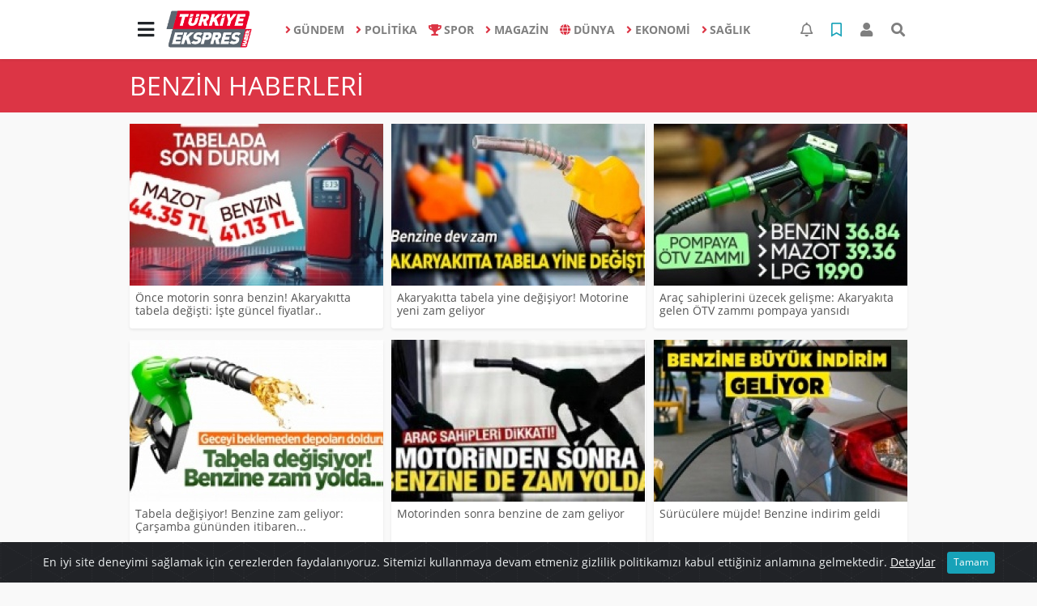

--- FILE ---
content_type: text/html; charset=UTF-8
request_url: https://www.turkiyeekspreshaber.com/haberleri/benzin
body_size: 9104
content:
<!DOCTYPE html>
<html lang="tr">
<head>
  <meta charset="utf-8">
  <title>Benzin haberler haberleri son dakika gelişmeleri</title>
  <meta name="description" content="benzin haberleri ve son dakika gelişmeleri" />
  <meta name="keywords" content="benzin" />
  <meta name="news_keywords" content="benzin" />
  <link rel="manifest" href="https://www.turkiyeekspreshaber.com/_themes/hs-elegant/manifest.json">
    <meta name="author" content="Türkiye Ekspres Haber | Son Dakika | Güncel Haberin Adresi">
  <meta name="developer" content="Türkiye Ekspres Haber | Son Dakika | Güncel Haberin Adresi"/>
  <meta name="designer" content="Türkiye Ekspres Haber | Son Dakika | Güncel Haberin Adresi"/>
    <meta name="viewport" content="width=970, initial-scale=1, shrink-to-fit=no" />
  <meta name="theme-color" content="#dc3545"/>

    <meta http-equiv="refresh" content="240">
    <link rel="alternate" href="https://www.turkiyeekspreshaber.com/m/haberleri/benzin" hreflang="tr" media="only screen and (max-width: 640px)"/>
  <link rel="canonical" href="https://www.turkiyeekspreshaber.com/haberleri/benzin">

  
  
      <link rel="shortcut icon" href="https://www.turkiyeekspreshaber.com/images/banner/favicon.ico">
    <style type="text/css">
    @import url('https://www.turkiyeekspreshaber.com/_themes/hs-elegant/style/main.min.css?v=1');
        @import url('https://www.turkiyeekspreshaber.com/_themes/hs-elegant/style/font/open-sans.css?v=1');
      </style>
  <meta property="og:site_name" content="Türkiye Ekspres Haber | Son Dakika | Güncel Haberin Adresi" />
<meta property="og:title" content="Benzin haberler haberleri son dakika gelişmeleri" />
<meta property="og:description" content="benzin haberleri ve son dakika gelişmeleri" />

<meta property="og:type" content="article" />
<meta property="og:url" content="https://www.turkiyeekspreshaber.com/haberleri/benzin" />

  <meta name="dc.language" content="tr">
  <meta name="dc.source" content="https://www.turkiyeekspreshaber.com/">
  <meta name="dc.title" content="Benzin haberler haberleri son dakika gelişmeleri">
  <meta name="dc.keywords" content="benzin">
  <meta name="dc.description" content="benzin haberleri ve son dakika gelişmeleri">

    <meta name="robots" content="noindex, nofollow">
  <meta name="googlebot" content="noindex, nofollow">
  <meta name="googlebot-news" content="noindex, nofollow" />
  
  <link rel="dns-prefetch" href="//www.turkiyeekspreshaber.com">
  <link rel="dns-prefetch" href="//www.google-analytics.com">
  <link rel="dns-prefetch" href="//fonts.gstatic.com">
  <link rel="dns-prefetch" href="//mc.yandex.ru">
  <link rel="dns-prefetch" href="//fonts.googleapis.com">
  <link rel="dns-prefetch" href="//pagead2.googlesyndication.com">
  <link rel="dns-prefetch" href="//googleads.g.doubleclick.net">
  <link rel="dns-prefetch" href="//google.com">
  <link rel="dns-prefetch" href="//gstatic.com">
  <link rel="dns-prefetch" href="//connect.facebook.net">
  <link rel="dns-prefetch" href="//graph.facebook.com">
  <link rel="dns-prefetch" href="//linkedin.com">
  <link rel="dns-prefetch" href="//ap.pinterest.com">

  <!--[if lt IE 7]>      <html class="no-js lt-ie10 lt-ie9 lt-ie8 lt-ie7"> <![endif]-->
  <!--[if IE 7]>         <html class="no-js lt-ie10 lt-ie9 lt-ie8 ie7"> <![endif]-->
  <!--[if IE 8]>         <html class="no-js lt-ie10 lt-ie9 ie8"> <![endif]-->
  <!--[if IE 9]>         <html class="no-js lt-ie10 ie9"> <![endif]-->
  <!--[if gt IE 9]>      <html class="no-js gt-ie9"> <![endif]-->
  <!--[if !IE] <![IGNORE[--><!--[IGNORE[]]-->

<!-- Global site tag (gtag.js) - Google Analytics -->
<script async src="https://www.googletagmanager.com/gtag/js?id=G-MMZ9QJWDZR"></script>
<script>
  window.dataLayer = window.dataLayer || [];
  function gtag(){dataLayer.push(arguments);}
  gtag('js', new Date());
  gtag('config', 'G-MMZ9QJWDZR');
</script>
  <meta name="google-site-verification" content="5vMu3mwHuHMu5tBKkmDXDXH9cIExy7VA2qFqIrBFsPs" />
<meta name="yandex-verification" content="a1cb3968a2644c77" />      </head>

<body data-color="default" data-header="header-1">
        <nav id="navbar" class="navbar navbar-expand navbar-light bg-white sticky-top shadow-sm">
    <div class="container">
      <div class="dropdown">
        <a class="btn btn-lg" href="#" role="button" id="mega-menu" data-toggle="dropdown" aria-haspopup="true" aria-expanded="false">
          <i class="fa fa-bars fa-fx fa-lg"></i>
        </a>
        <div class="dropdown-menu mega-menu shadow-sm p-4" aria-labelledby="mega-menu">
      <div class="row">
              <a href="https://www.turkiyeekspreshaber.com/yasam" title="YAŞAM" class="col-4 mb-2 text-uppercase" target="_blank"><i class="mr-2 fas fa-angle-right fa-fw text-danger"></i>YAŞAM</a>
              <a href="https://www.turkiyeekspreshaber.com/bilim-ve-teknoloji" title="BİLİM VE TEKNOLOJİ" class="col-4 mb-2 text-uppercase" target="_blank"><i class="mr-2 fas fa-angle-right fa-fw text-danger"></i>BİLİM VE TEKNOLOJİ</a>
              <a href="https://www.turkiyeekspreshaber.com/egitim" title="EĞİTİM" class="col-4 mb-2 text-uppercase" target="_blank"><i class="mr-2 fas fa-angle-right fa-fw text-danger"></i>EĞİTİM</a>
              <a href="https://www.turkiyeekspreshaber.com/ozel-haber" title="ÖZEL HABER" class="col-4 mb-2 text-uppercase" target="_blank"><i class="mr-2 fas fa-angle-right fa-fw text-danger"></i>ÖZEL HABER</a>
              <a href="https://www.turkiyeekspreshaber.com/bolge-haberler" title="BÖLGE HABERLER" class="col-4 mb-2 text-uppercase" target="_blank"><i class="mr-2 fas fa-angle-right fa-fw text-danger"></i>BÖLGE HABERLER</a>
              <a href="https://www.turkiyeekspreshaber.com/asayis" title="ASAYİŞ" class="col-4 mb-2 text-uppercase" target="_blank"><i class="mr-2 fas fa-angle-right fa-fw text-danger"></i>ASAYİŞ</a>
              <a href="https://www.turkiyeekspreshaber.com/genel" title="GENEL" class="col-4 mb-2 text-uppercase" target="_blank"><i class="mr-2 fas fa-angle-right fa-fw text-danger"></i>GENEL</a>
              <a href="https://www.turkiyeekspreshaber.com/yerel" title="YEREL" class="col-4 mb-2 text-uppercase" target="_blank"><i class="mr-2 fas fa-angle-right fa-fw text-danger"></i>YEREL</a>
              <a href="https://www.turkiyeekspreshaber.com/kultur-sanat" title="KÜLTÜR SANAT" class="col-4 mb-2 text-uppercase" target="_blank"><i class="mr-2 fas fa-angle-right fa-fw text-danger"></i>KÜLTÜR SANAT</a>
              <a href="https://www.turkiyeekspreshaber.com/cevre" title="ÇEVRE" class="col-4 mb-2 text-uppercase" target="_blank"><i class="mr-2 fas fa-angle-right fa-fw text-danger"></i>ÇEVRE</a>
              <a href="https://www.turkiyeekspreshaber.com/dizi" title="DİZİ" class="col-4 mb-2 text-uppercase" target="_blank"><i class="mr-2 fas fa-angle-right fa-fw text-danger"></i>DİZİ</a>
              <a href="https://www.turkiyeekspreshaber.com/film" title="FİLM" class="col-4 mb-2 text-uppercase" target="_blank"><i class="mr-2 fas fa-angle-right fa-fw text-danger"></i>FİLM</a>
              <a href="https://www.turkiyeekspreshaber.com/yemek" title="YEMEK" class="col-4 mb-2 text-uppercase" target="_blank"><i class="mr-2 fas fa-angle-right fa-fw text-danger"></i>YEMEK</a>
              <a href="https://www.turkiyeekspreshaber.com/malatya" title="Malatya" class="col-4 mb-2 text-uppercase" target="_blank"><i class="mr-2 fas fa-angle-right fa-fw text-danger"></i>Malatya</a>
              <a href="https://www.turkiyeekspreshaber.com/emlak" title="EMLAK" class="col-4 mb-2 text-uppercase" target="_blank"><i class="mr-2 fas fa-home fa-fw text-danger"></i>EMLAK</a>
              <a href="https://www.turkiyeekspreshaber.com/astroloji" title="Astroloji" class="col-4 mb-2 text-uppercase" target="_blank"><i class="mr-2 fas fa-angle-right fa-fw text-danger"></i>Astroloji</a>
              <a href="https://www.turkiyeekspreshaber.com/oyun" title="Oyun" class="col-4 mb-2 text-uppercase" target="_blank"><i class="mr-2 fas fa-gamepad fa-fw text-danger"></i>Oyun</a>
              <a href="https://www.turkiyeekspreshaber.com/samsun" title="Samsun" class="col-4 mb-2 text-uppercase" target="_blank"><i class="mr-2 fas fa-angle-right fa-fw text-danger"></i>Samsun</a>
              <a href="https://www.turkiyeekspreshaber.com/diyarbakir" title="Diyarbakır" class="col-4 mb-2 text-uppercase" target="_blank"><i class="mr-2 fas fa-angle-right fa-fw text-danger"></i>Diyarbakır</a>
              <a href="https://www.turkiyeekspreshaber.com/izmir" title="İzmir" class="col-4 mb-2 text-uppercase" target="_blank"><i class="mr-2 fas fa-angle-right fa-fw text-danger"></i>İzmir</a>
              <a href="https://www.turkiyeekspreshaber.com/otomobil" title="Otomobil" class="col-4 mb-2 text-uppercase" target="_blank"><i class="mr-2 fas fa-angle-right fa-fw text-danger"></i>Otomobil</a>
              <a href="https://www.turkiyeekspreshaber.com/bilim-teknoloji" title="Bilim, Teknoloji" class="col-4 mb-2 text-uppercase" target="_blank"><i class="mr-2 fas fa-angle-right fa-fw text-danger"></i>Bilim, Teknoloji</a>
              <a href="https://www.turkiyeekspreshaber.com/haberde-insan" title="HABERDE İNSAN" class="col-4 mb-2 text-uppercase" target="_blank"><i class="mr-2 fas fa-angle-right fa-fw text-danger"></i>HABERDE İNSAN</a>
          </div>
  <div class="dropdown-divider mt-2 mb-3"></div>
    <div class="row">
    <a href="https://www.turkiyeekspreshaber.com/" class="col-4 mb-1" title="Ana Sayfa" target="_blank">
      <i class="fas fa-angle-right fa-fw text-danger"></i> Ana Sayfa    </a>
                        <a href="https://www.turkiyeekspreshaber.com/webtv" class="col-4 mb-1" title="Video Galeri" target="_blank">
      <i class="fas fa-angle-right fa-fw text-danger"></i> Video Galeri    </a>
            <a href="https://www.turkiyeekspreshaber.com/galeri" class="col-4 mb-1" title="Foto Galeri" target="_blank">
      <i class="fas fa-angle-right fa-fw text-danger"></i> Foto Galeri    </a>
                        <a href="https://www.turkiyeekspreshaber.com/anketler.html" class="col-4 mb-1" title="Anketler" target="_blank">
      <i class="fas fa-angle-right fa-fw text-danger"></i> Anketler    </a>
                <a href="https://www.turkiyeekspreshaber.com/kunye.html" class="col-4 mb-1" title="Künye" target="_blank">
      <i class="fas fa-angle-right fa-fw text-danger"></i> Künye    </a>
    <a href="https://www.turkiyeekspreshaber.com/iletisim.html" class="col-4 mb-1" title="İletişim" target="_blank">
      <i class="fas fa-angle-right fa-fw text-danger"></i> İletişim    </a>
    <a href="https://www.turkiyeekspreshaber.com/sitene-ekle.html" class="col-4 mb-1" title="Sitene Ekle" target="_blank">
      <i class="fas fa-angle-right fa-fw text-danger"></i> Sitene Ekle    </a>
        <a href="https://www.turkiyeekspreshaber.com/kunye.html" class="col-4 mb-1" title="Gizlilik Politikası" target="_blank">
      <i class="fas fa-angle-right fa-fw text-danger"></i> Gizlilik Politikası    </a>
          </div>
</div>
      </div>
      <a class="navbar-brand" href="https://www.turkiyeekspreshaber.com/"><img src="https://www.turkiyeekspreshaber.com/images/banner/logo-190-90.png" alt="Benzin haberler haberleri son dakika gelişmeleri" class="img-fluid"></a>
              <ul class="navbar-nav mx-auto">
                      <li class="nav-item">
              <a class="nav-link font-weight-bold text-uppercase" href="https://www.turkiyeekspreshaber.com/gundem" title="GÜNDEM" target="_blank">
                <i class="fas fa-angle-right text-danger mr-1"></i>GÜNDEM              </a>
            </li>
                      <li class="nav-item">
              <a class="nav-link font-weight-bold text-uppercase" href="https://www.turkiyeekspreshaber.com/politika" title="POLİTİKA" target="_blank">
                <i class="fas fa-angle-right text-danger mr-1"></i>POLİTİKA              </a>
            </li>
                      <li class="nav-item">
              <a class="nav-link font-weight-bold text-uppercase" href="https://www.turkiyeekspreshaber.com/spor" title="SPOR" target="_blank">
                <i class="fas fa-trophy text-danger mr-1"></i>SPOR              </a>
            </li>
                      <li class="nav-item">
              <a class="nav-link font-weight-bold text-uppercase" href="https://www.turkiyeekspreshaber.com/magazin" title="MAGAZİN" target="_blank">
                <i class="fas fa-angle-right text-danger mr-1"></i>MAGAZİN              </a>
            </li>
                      <li class="nav-item">
              <a class="nav-link font-weight-bold text-uppercase" href="https://www.turkiyeekspreshaber.com/dunya" title="DÜNYA" target="_blank">
                <i class="fas fa-globe text-danger mr-1"></i>DÜNYA              </a>
            </li>
                      <li class="nav-item">
              <a class="nav-link font-weight-bold text-uppercase" href="https://www.turkiyeekspreshaber.com/ekonomi" title="EKONOMİ" target="_blank">
                <i class="fas fa-angle-right text-danger mr-1"></i>EKONOMİ              </a>
            </li>
                      <li class="nav-item">
              <a class="nav-link font-weight-bold text-uppercase" href="https://www.turkiyeekspreshaber.com/saglik" title="SAĞLIK" target="_blank">
                <i class="fas fa-angle-right text-danger mr-1"></i>SAĞLIK              </a>
            </li>
                  </ul>
            <ul class="navbar-nav ml-auto">
        <li class="nav-item btn-group">
  <a class="nav-link btn btn-lg ml-2" href="#" data-toggle="dropdown" aria-haspopup="true" aria-expanded="false">
    <div class="badge badge-danger rounded-circle position-absolute" id="notifyCount" style="display:none"></div>
    <i class="far fa-bell fa-fx"></i>
  </a>
  <div class="dropdown-menu dropdown-menu-right shadow-sm" id="notifyItems">
    <h6 class="text-center pt-2 text-danger font-weight-bold text-uppercase">Bildirimler</h6>
    <div class="items">
      <div class="text-danger text-center">Henüz bir bildirim bulunmuyor!</div>
    </div>
    <a href="https://www.turkiyeekspreshaber.com/hesabim.html" class="btn btn-block btn-light btn-sm m-1 text-secondary">Tüm Bildirimler</a>
  </div>
</li>
        <li class="nav-item btn-group">
  <a class="nav-link btn btn-lg ml-2" href="#" data-toggle="dropdown" aria-haspopup="true" aria-expanded="false">
    <i class="far fa-bookmark fa-fx text-info"></i>
  </a>
  <div class="dropdown-menu dropdown-menu-right shadow-sm" id="savedItems">
    <h6 class="text-center pt-2 text-info font-weight-bold text-uppercase">Kaydettiklerim</h6>
    <div class="items">
      <div class="text-danger text-center">Henüz kaydedilmiş bir içerik bulunmuyor!</div>
    </div>
    <a href="https://www.turkiyeekspreshaber.com/hesabim.html" class="btn btn-block btn-light btn-sm m-1 text-secondary">Tüm Kaydettiklerim</a>
  </div>
</li>
        <li class="nav-item" id="memberArea"></li>
        <li class="nav-item"><a href="javascript:;" id="searchOpenButton" class="nav-link btn btn-lg ml-2"><i class="fas fa-search fa-fx"></i></a></li>
      </ul>
    </div>
  </nav>
    <div id="title-bar" class="bg-danger text-white p-3">
    <div class="container">
        <div class="row">
            <div class="col-9 align-self-center">
                <h1 class="font-weight-light m-0 text-truncate text-uppercase">benzin Haberleri</h1>
            </div>
        </div>
    </div>
</div>
    <div id="left-ad" data-name="tb_block"         style="width:160px;height:600px;" >
                        <p style="width:160px;"><script async src="https://pagead2.googlesyndication.com/pagead/js/adsbygoogle.js?client=ca-pub-5345982044727102" crossorigin="anonymous"></script><!-- Esnek Reklam --><ins class="adsbygoogle" style="display:block" data-ad-client="ca-pub-5345982044727102" data-ad-slot="6005053802" data-ad-format="auto" data-full-width-responsive="true"></ins><script> (adsbygoogle = window.adsbygoogle || []).push({});</script></p>                                                                                            </div>
    <div id="right-ad" data-name="tb_block"         >
                                                                                                                                                    </div>
    <main class="container">
                                    <div class="my-3">
    <div class="row show_more_views">
                        <div class="col-4 mb-3 show_more_item">
            <div class="card shadow-sm mb-2 h-100">
                <a href="https://www.turkiyeekspreshaber.com/gundem/once-motorin-sonra-benzin-akaryakitta-tabela-degisti-iste-guncel-h18774.html" title="Önce motorin sonra benzin! Akaryakıtta tabela değişti: İşte güncel fiyatlar..">
                    <img class="img-fluid lazyload" src="https://www.turkiyeekspreshaber.com/_themes/hs-elegant/images/space.png"
                        data-src="https://www.turkiyeekspreshaber.com/images/resize/95/313x200/haberler/thumbs/2024/02/once_motorin_sonra_benzin_akaryakitta_tabela_degisti_iste_guncel_fiyatlar_h18774_e7012.jpeg" alt="Önce motorin sonra benzin! Akaryakıtta tabela değişti: İşte güncel fiyatlar..">
                </a>
                <div class="card-body p-2">
                    <h6 class="m-0">
                        <a href="https://www.turkiyeekspreshaber.com/gundem/once-motorin-sonra-benzin-akaryakitta-tabela-degisti-iste-guncel-h18774.html" title="Önce motorin sonra benzin! Akaryakıtta tabela değişti: İşte güncel fiyatlar..">
                            Önce motorin sonra benzin! Akaryakıtta tabela değişti: İşte güncel fiyatlar..                        </a>
                    </h6>
                </div>
            </div>
        </div>
                                <div class="col-4 mb-3 show_more_item">
            <div class="card shadow-sm mb-2 h-100">
                <a href="https://www.turkiyeekspreshaber.com/gundem/akaryakitta-tabela-yine-degisiyor-motorine-yeni-zam-geliyor-h18586.html" title="Akaryakıtta tabela yine değişiyor! Motorine yeni zam geliyor">
                    <img class="img-fluid lazyload" src="https://www.turkiyeekspreshaber.com/_themes/hs-elegant/images/space.png"
                        data-src="https://www.turkiyeekspreshaber.com/images/resize/95/313x200/haberler/thumbs/2024/01/akaryakitta_tabela_yine_degisiyor_motorine_yeni_zam_geliyor_h18586_656ef.jpeg" alt="Akaryakıtta tabela yine değişiyor! Motorine yeni zam geliyor">
                </a>
                <div class="card-body p-2">
                    <h6 class="m-0">
                        <a href="https://www.turkiyeekspreshaber.com/gundem/akaryakitta-tabela-yine-degisiyor-motorine-yeni-zam-geliyor-h18586.html" title="Akaryakıtta tabela yine değişiyor! Motorine yeni zam geliyor">
                            Akaryakıtta tabela yine değişiyor! Motorine yeni zam geliyor                        </a>
                    </h6>
                </div>
            </div>
        </div>
                                <div class="col-4 mb-3 show_more_item">
            <div class="card shadow-sm mb-2 h-100">
                <a href="https://www.turkiyeekspreshaber.com/gundem/arac-sahiplerini-uzecek-gelisme-akaryakita-gelen-otv-zammi-pompaya-h18352.html" title="Araç sahiplerini üzecek gelişme: Akaryakıta gelen ÖTV zammı pompaya yansıdı">
                    <img class="img-fluid lazyload" src="https://www.turkiyeekspreshaber.com/_themes/hs-elegant/images/space.png"
                        data-src="https://www.turkiyeekspreshaber.com/images/resize/95/313x200/haberler/thumbs/2024/01/arac_sahiplerini_uzecek_gelisme_akaryakita_gelen_otv_zammi_pompaya_yansidi_h18352_eccbb.jpeg" alt="Araç sahiplerini üzecek gelişme: Akaryakıta gelen ÖTV zammı pompaya yansıdı">
                </a>
                <div class="card-body p-2">
                    <h6 class="m-0">
                        <a href="https://www.turkiyeekspreshaber.com/gundem/arac-sahiplerini-uzecek-gelisme-akaryakita-gelen-otv-zammi-pompaya-h18352.html" title="Araç sahiplerini üzecek gelişme: Akaryakıta gelen ÖTV zammı pompaya yansıdı">
                            Araç sahiplerini üzecek gelişme: Akaryakıta gelen ÖTV zammı pompaya yansıdı                        </a>
                    </h6>
                </div>
            </div>
        </div>
                                <div class="col-4 mb-3 show_more_item">
            <div class="card shadow-sm mb-2 h-100">
                <a href="https://www.turkiyeekspreshaber.com/gundem/tabela-degisiyor-benzine-zam-geliyor-carsamba-gununden-itibaren-h18190.html" title="Tabela değişiyor! Benzine zam geliyor: Çarşamba gününden itibaren...">
                    <img class="img-fluid lazyload" src="https://www.turkiyeekspreshaber.com/_themes/hs-elegant/images/space.png"
                        data-src="https://www.turkiyeekspreshaber.com/images/resize/95/313x200/haberler/thumbs/2023/12/tabela_degisiyor_benzine_zam_geliyor_carsamba_gununden_itibaren_h18190_3d06c.jpg" alt="Tabela değişiyor! Benzine zam geliyor: Çarşamba gününden itibaren...">
                </a>
                <div class="card-body p-2">
                    <h6 class="m-0">
                        <a href="https://www.turkiyeekspreshaber.com/gundem/tabela-degisiyor-benzine-zam-geliyor-carsamba-gununden-itibaren-h18190.html" title="Tabela değişiyor! Benzine zam geliyor: Çarşamba gününden itibaren...">
                            Tabela değişiyor! Benzine zam geliyor: Çarşamba gününden itibaren...                        </a>
                    </h6>
                </div>
            </div>
        </div>
                                <div class="col-4 mb-3 show_more_item">
            <div class="card shadow-sm mb-2 h-100">
                <a href="https://www.turkiyeekspreshaber.com/gundem/motorinden-sonra-benzine-de-zam-geliyor-h17541.html" title="Motorinden sonra benzine de zam geliyor">
                    <img class="img-fluid lazyload" src="https://www.turkiyeekspreshaber.com/_themes/hs-elegant/images/space.png"
                        data-src="https://www.turkiyeekspreshaber.com/images/resize/95/313x200/haberler/thumbs/2023/10/motorinden_sonra_benzine_de_zam_geliyor_h17541_6e1f5.jpeg" alt="Motorinden sonra benzine de zam geliyor">
                </a>
                <div class="card-body p-2">
                    <h6 class="m-0">
                        <a href="https://www.turkiyeekspreshaber.com/gundem/motorinden-sonra-benzine-de-zam-geliyor-h17541.html" title="Motorinden sonra benzine de zam geliyor">
                            Motorinden sonra benzine de zam geliyor                        </a>
                    </h6>
                </div>
            </div>
        </div>
                                <div class="col-4 mb-3 show_more_item">
            <div class="card shadow-sm mb-2 h-100">
                <a href="https://www.turkiyeekspreshaber.com/gundem/suruculere-mujde-benzine-indirim-geldi-h17362.html" title="Sürücülere müjde! Benzine indirim geldi">
                    <img class="img-fluid lazyload" src="https://www.turkiyeekspreshaber.com/_themes/hs-elegant/images/space.png"
                        data-src="https://www.turkiyeekspreshaber.com/images/resize/95/313x200/haberler/thumbs/2023/10/suruculere_mujde_benzine_indirim_geldi_h17362_45972.jpeg" alt="Sürücülere müjde! Benzine indirim geldi">
                </a>
                <div class="card-body p-2">
                    <h6 class="m-0">
                        <a href="https://www.turkiyeekspreshaber.com/gundem/suruculere-mujde-benzine-indirim-geldi-h17362.html" title="Sürücülere müjde! Benzine indirim geldi">
                            Sürücülere müjde! Benzine indirim geldi                        </a>
                    </h6>
                </div>
            </div>
        </div>
                                <div class="col-4 mb-3 show_more_item">
            <div class="card shadow-sm mb-2 h-100">
                <a href="https://www.turkiyeekspreshaber.com/gundem/motorine-bir-zam-daha-40-tl-yi-geciyor-h17104.html" title="Motorine bir zam daha! 40 TL&#039;yi geçiyor...">
                    <img class="img-fluid lazyload" src="https://www.turkiyeekspreshaber.com/_themes/hs-elegant/images/space.png"
                        data-src="https://www.turkiyeekspreshaber.com/images/resize/95/313x200/haberler/thumbs/2023/09/motorine_bir_zam_daha_40_tl_yi_geciyor_h17104_d19c2.jpeg" alt="Motorine bir zam daha! 40 TL&#039;yi geçiyor...">
                </a>
                <div class="card-body p-2">
                    <h6 class="m-0">
                        <a href="https://www.turkiyeekspreshaber.com/gundem/motorine-bir-zam-daha-40-tl-yi-geciyor-h17104.html" title="Motorine bir zam daha! 40 TL&#039;yi geçiyor...">
                            Motorine bir zam daha! 40 TL&#039;yi geçiyor...                        </a>
                    </h6>
                </div>
            </div>
        </div>
                                <div class="col-4 mb-3 show_more_item">
            <div class="card shadow-sm mb-2 h-100">
                <a href="https://www.turkiyeekspreshaber.com/gundem/benzine-indirim-geliyor-h16943.html" title="Benzine indirim geliyor">
                    <img class="img-fluid lazyload" src="https://www.turkiyeekspreshaber.com/_themes/hs-elegant/images/space.png"
                        data-src="https://www.turkiyeekspreshaber.com/images/resize/95/313x200/haberler/thumbs/2023/08/benzine_indirim_geliyor_h16943_65f04.jpg" alt="Benzine indirim geliyor">
                </a>
                <div class="card-body p-2">
                    <h6 class="m-0">
                        <a href="https://www.turkiyeekspreshaber.com/gundem/benzine-indirim-geliyor-h16943.html" title="Benzine indirim geliyor">
                            Benzine indirim geliyor                        </a>
                    </h6>
                </div>
            </div>
        </div>
                                <div class="col-4 mb-3 show_more_item">
            <div class="card shadow-sm mb-2 h-100">
                <a href="https://www.turkiyeekspreshaber.com/gundem/benzine-zam-geliyor-tabela-carsamba-gununden-itibaren-degisecek-h16766.html" title="Benzine zam geliyor: Tabela çarşamba gününden itibaren değişecek">
                    <img class="img-fluid lazyload" src="https://www.turkiyeekspreshaber.com/_themes/hs-elegant/images/space.png"
                        data-src="https://www.turkiyeekspreshaber.com/images/resize/95/313x200/haberler/thumbs/2023/08/benzine_zam_geliyor_tabela_carsamba_gununden_itibaren_degisecek_h16766_42703.jpg" alt="Benzine zam geliyor: Tabela çarşamba gününden itibaren değişecek">
                </a>
                <div class="card-body p-2">
                    <h6 class="m-0">
                        <a href="https://www.turkiyeekspreshaber.com/gundem/benzine-zam-geliyor-tabela-carsamba-gununden-itibaren-degisecek-h16766.html" title="Benzine zam geliyor: Tabela çarşamba gününden itibaren değişecek">
                            Benzine zam geliyor: Tabela çarşamba gününden itibaren değişecek                        </a>
                    </h6>
                </div>
            </div>
        </div>
                                <div class="col-4 mb-3 show_more_item">
            <div class="card shadow-sm mb-2 h-100">
                <a href="https://www.turkiyeekspreshaber.com/gundem/benzine-zam-geliyor-sali-gununden-itibaren-gecerli-olacak-h16729.html" title="Benzine zam geliyor: Salı gününden itibaren geçerli olacak">
                    <img class="img-fluid lazyload" src="https://www.turkiyeekspreshaber.com/_themes/hs-elegant/images/space.png"
                        data-src="https://www.turkiyeekspreshaber.com/images/resize/95/313x200/haberler/thumbs/2023/08/benzine_zam_geliyor_sali_gununden_itibaren_gecerli_olacak_h16729_fded4.jpg" alt="Benzine zam geliyor: Salı gününden itibaren geçerli olacak">
                </a>
                <div class="card-body p-2">
                    <h6 class="m-0">
                        <a href="https://www.turkiyeekspreshaber.com/gundem/benzine-zam-geliyor-sali-gununden-itibaren-gecerli-olacak-h16729.html" title="Benzine zam geliyor: Salı gününden itibaren geçerli olacak">
                            Benzine zam geliyor: Salı gününden itibaren geçerli olacak                        </a>
                    </h6>
                </div>
            </div>
        </div>
                                <div class="col-4 mb-3 show_more_item">
            <div class="card shadow-sm mb-2 h-100">
                <a href="https://www.turkiyeekspreshaber.com/gundem/motorine-145-lik-zam-pompaya-bu-gece-yansiyacak-h16522.html" title="Motorine 1.45&#039;lik zam pompaya bu gece yansıyacak">
                    <img class="img-fluid lazyload" src="https://www.turkiyeekspreshaber.com/_themes/hs-elegant/images/space.png"
                        data-src="https://www.turkiyeekspreshaber.com/images/resize/95/313x200/haberler/thumbs/2023/07/motorine_145_lik_zam_pompaya_bu_gece_yansiyacak_h16522_30c3f.jpg" alt="Motorine 1.45&#039;lik zam pompaya bu gece yansıyacak">
                </a>
                <div class="card-body p-2">
                    <h6 class="m-0">
                        <a href="https://www.turkiyeekspreshaber.com/gundem/motorine-145-lik-zam-pompaya-bu-gece-yansiyacak-h16522.html" title="Motorine 1.45&#039;lik zam pompaya bu gece yansıyacak">
                            Motorine 1.45&#039;lik zam pompaya bu gece yansıyacak                        </a>
                    </h6>
                </div>
            </div>
        </div>
                                <div class="col-4 mb-3 show_more_item">
            <div class="card shadow-sm mb-2 h-100">
                <a href="https://www.turkiyeekspreshaber.com/gundem/benzin-zamma-doymuyor-h16480.html" title="Benzin zamma doymuyor">
                    <img class="img-fluid lazyload" src="https://www.turkiyeekspreshaber.com/_themes/hs-elegant/images/space.png"
                        data-src="https://www.turkiyeekspreshaber.com/images/resize/95/313x200/haberler/thumbs/2023/07/benzin_zamma_doymuyor_h16480_fbc0f.jpg" alt="Benzin zamma doymuyor">
                </a>
                <div class="card-body p-2">
                    <h6 class="m-0">
                        <a href="https://www.turkiyeekspreshaber.com/gundem/benzin-zamma-doymuyor-h16480.html" title="Benzin zamma doymuyor">
                            Benzin zamma doymuyor                        </a>
                    </h6>
                </div>
            </div>
        </div>
                                <div class="col-4 mb-3 show_more_item">
            <div class="card shadow-sm mb-2 h-100">
                <a href="https://www.turkiyeekspreshaber.com/gundem/benzine-zam-geliyor-h16341.html" title="Benzine zam geliyor">
                    <img class="img-fluid lazyload" src="https://www.turkiyeekspreshaber.com/_themes/hs-elegant/images/space.png"
                        data-src="https://www.turkiyeekspreshaber.com/images/resize/95/313x200/haberler/thumbs/2023/07/benzine_zam_geliyor_h16341_c0345.jpg" alt="Benzine zam geliyor">
                </a>
                <div class="card-body p-2">
                    <h6 class="m-0">
                        <a href="https://www.turkiyeekspreshaber.com/gundem/benzine-zam-geliyor-h16341.html" title="Benzine zam geliyor">
                            Benzine zam geliyor                        </a>
                    </h6>
                </div>
            </div>
        </div>
                                <div class="col-4 mb-3 show_more_item">
            <div class="card shadow-sm mb-2 h-100">
                <a href="https://www.turkiyeekspreshaber.com/otomobil/benzinin-litresi-26-tlyi-asti-h16197.html" title="Benzin’in litresi 26 TL’yi aştı">
                    <img class="img-fluid lazyload" src="https://www.turkiyeekspreshaber.com/_themes/hs-elegant/images/space.png"
                        data-src="https://www.turkiyeekspreshaber.com/images/resize/95/313x200/haberler/thumbs/2023/07/benzinin_litresi_26_tlyi_asti_h16197_7a681.jpg" alt="Benzin’in litresi 26 TL’yi aştı">
                </a>
                <div class="card-body p-2">
                    <h6 class="m-0">
                        <a href="https://www.turkiyeekspreshaber.com/otomobil/benzinin-litresi-26-tlyi-asti-h16197.html" title="Benzin’in litresi 26 TL’yi aştı">
                            Benzin’in litresi 26 TL’yi aştı                        </a>
                    </h6>
                </div>
            </div>
        </div>
                                <div class="col-4 mb-3 show_more_item">
            <div class="card shadow-sm mb-2 h-100">
                <a href="https://www.turkiyeekspreshaber.com/otomobil/bayram-oncesi-suruculeri-uzen-haber-motorine-zam-geliyor-h15957.html" title="Bayram öncesi sürücüleri üzen haber: Motorine zam geliyor">
                    <img class="img-fluid lazyload" src="https://www.turkiyeekspreshaber.com/_themes/hs-elegant/images/space.png"
                        data-src="https://www.turkiyeekspreshaber.com/images/resize/95/313x200/haberler/thumbs/2023/06/bayram_oncesi_suruculeri_uzen_haber_motorine_zam_geliyor_h15957_61879.jfif" alt="Bayram öncesi sürücüleri üzen haber: Motorine zam geliyor">
                </a>
                <div class="card-body p-2">
                    <h6 class="m-0">
                        <a href="https://www.turkiyeekspreshaber.com/otomobil/bayram-oncesi-suruculeri-uzen-haber-motorine-zam-geliyor-h15957.html" title="Bayram öncesi sürücüleri üzen haber: Motorine zam geliyor">
                            Bayram öncesi sürücüleri üzen haber: Motorine zam geliyor                        </a>
                    </h6>
                </div>
            </div>
        </div>
                                <div class="col-4 mb-3 show_more_item">
            <div class="card shadow-sm mb-2 h-100">
                <a href="https://www.turkiyeekspreshaber.com/otomobil/akaryakita-cifte-zam-geliyor-benzine-2-lira-70-kurus-h15779.html" title="Akaryakıta çifte zam geliyor: Benzine 2 lira 70 kuruş..">
                    <img class="img-fluid lazyload" src="https://www.turkiyeekspreshaber.com/_themes/hs-elegant/images/space.png"
                        data-src="https://www.turkiyeekspreshaber.com/images/resize/95/313x200/haberler/thumbs/2023/06/akaryakita_cifte_zam_geliyor_benzine_2_lira_70_kurus_h15779_1ad7f.jpeg" alt="Akaryakıta çifte zam geliyor: Benzine 2 lira 70 kuruş..">
                </a>
                <div class="card-body p-2">
                    <h6 class="m-0">
                        <a href="https://www.turkiyeekspreshaber.com/otomobil/akaryakita-cifte-zam-geliyor-benzine-2-lira-70-kurus-h15779.html" title="Akaryakıta çifte zam geliyor: Benzine 2 lira 70 kuruş..">
                            Akaryakıta çifte zam geliyor: Benzine 2 lira 70 kuruş..                        </a>
                    </h6>
                </div>
            </div>
        </div>
                                <div class="col-4 mb-3 show_more_item">
            <div class="card shadow-sm mb-2 h-100">
                <a href="https://www.turkiyeekspreshaber.com/otomobil/benzine-bir-zam-daha-geliyor-h15486.html" title="Benzine bir zam daha geliyor">
                    <img class="img-fluid lazyload" src="https://www.turkiyeekspreshaber.com/_themes/hs-elegant/images/space.png"
                        data-src="https://www.turkiyeekspreshaber.com/images/resize/95/313x200/haberler/thumbs/2023/05/benzine_bir_zam_daha_geliyor_h15486_e30c7.jpg" alt="Benzine bir zam daha geliyor">
                </a>
                <div class="card-body p-2">
                    <h6 class="m-0">
                        <a href="https://www.turkiyeekspreshaber.com/otomobil/benzine-bir-zam-daha-geliyor-h15486.html" title="Benzine bir zam daha geliyor">
                            Benzine bir zam daha geliyor                        </a>
                    </h6>
                </div>
            </div>
        </div>
                                <div class="col-4 mb-3 show_more_item">
            <div class="card shadow-sm mb-2 h-100">
                <a href="https://www.turkiyeekspreshaber.com/otomobil/benzine-zam-geliyor-h15424.html" title="Benzine zam geliyor">
                    <img class="img-fluid lazyload" src="https://www.turkiyeekspreshaber.com/_themes/hs-elegant/images/space.png"
                        data-src="https://www.turkiyeekspreshaber.com/images/resize/95/313x200/haberler/thumbs/2023/05/benzine_zam_geliyor_h15424_c845d.jpg" alt="Benzine zam geliyor">
                </a>
                <div class="card-body p-2">
                    <h6 class="m-0">
                        <a href="https://www.turkiyeekspreshaber.com/otomobil/benzine-zam-geliyor-h15424.html" title="Benzine zam geliyor">
                            Benzine zam geliyor                        </a>
                    </h6>
                </div>
            </div>
        </div>
                                <div class="col-4 mb-3 show_more_item">
            <div class="card shadow-sm mb-2 h-100">
                <a href="https://www.turkiyeekspreshaber.com/otomobil/motorine-zam-geldi-h15376.html" title="Motorine zam geldi">
                    <img class="img-fluid lazyload" src="https://www.turkiyeekspreshaber.com/_themes/hs-elegant/images/space.png"
                        data-src="https://www.turkiyeekspreshaber.com/images/resize/95/313x200/haberler/thumbs/2023/05/motorine_zam_geldi_h15376_fac3b.jfif" alt="Motorine zam geldi">
                </a>
                <div class="card-body p-2">
                    <h6 class="m-0">
                        <a href="https://www.turkiyeekspreshaber.com/otomobil/motorine-zam-geldi-h15376.html" title="Motorine zam geldi">
                            Motorine zam geldi                        </a>
                    </h6>
                </div>
            </div>
        </div>
                                <div class="col-4 mb-3 show_more_item">
            <div class="card shadow-sm mb-2 h-100">
                <a href="https://www.turkiyeekspreshaber.com/otomobil/akaryakita-cifte-zam-h15196.html" title="Akaryakıta çifte zam">
                    <img class="img-fluid lazyload" src="https://www.turkiyeekspreshaber.com/_themes/hs-elegant/images/space.png"
                        data-src="https://www.turkiyeekspreshaber.com/images/resize/95/313x200/haberler/thumbs/2023/05/akaryakita_cifte_zam_h15196_b3088.jpg" alt="Akaryakıta çifte zam">
                </a>
                <div class="card-body p-2">
                    <h6 class="m-0">
                        <a href="https://www.turkiyeekspreshaber.com/otomobil/akaryakita-cifte-zam-h15196.html" title="Akaryakıta çifte zam">
                            Akaryakıta çifte zam                        </a>
                    </h6>
                </div>
            </div>
        </div>
                                <div class="col-4 mb-3 show_more_item">
            <div class="card shadow-sm mb-2 h-100">
                <a href="https://www.turkiyeekspreshaber.com/otomobil/motorin-ve-benzine-zam-h15176.html" title="Motorin ve benzine zam">
                    <img class="img-fluid lazyload" src="https://www.turkiyeekspreshaber.com/_themes/hs-elegant/images/space.png"
                        data-src="https://www.turkiyeekspreshaber.com/images/resize/95/313x200/haberler/thumbs/2023/05/motorin_ve_benzine_zam_h15176_dfe93.jpg" alt="Motorin ve benzine zam">
                </a>
                <div class="card-body p-2">
                    <h6 class="m-0">
                        <a href="https://www.turkiyeekspreshaber.com/otomobil/motorin-ve-benzine-zam-h15176.html" title="Motorin ve benzine zam">
                            Motorin ve benzine zam                        </a>
                    </h6>
                </div>
            </div>
        </div>
                                <div class="col-4 mb-3 show_more_item">
            <div class="card shadow-sm mb-2 h-100">
                <a href="https://www.turkiyeekspreshaber.com/gundem/motorine-ve-benzine-yeni-zam-yolda-h15158.html" title="Motorine ve benzine yeni zam yolda">
                    <img class="img-fluid lazyload" src="https://www.turkiyeekspreshaber.com/_themes/hs-elegant/images/space.png"
                        data-src="https://www.turkiyeekspreshaber.com/images/resize/95/313x200/haberler/thumbs/2023/05/motorine_ve_benzine_yeni_zam_yolda_h15158_332e7.jpg" alt="Motorine ve benzine yeni zam yolda">
                </a>
                <div class="card-body p-2">
                    <h6 class="m-0">
                        <a href="https://www.turkiyeekspreshaber.com/gundem/motorine-ve-benzine-yeni-zam-yolda-h15158.html" title="Motorine ve benzine yeni zam yolda">
                            Motorine ve benzine yeni zam yolda                        </a>
                    </h6>
                </div>
            </div>
        </div>
                                <div class="col-4 mb-3 show_more_item">
            <div class="card shadow-sm mb-2 h-100">
                <a href="https://www.turkiyeekspreshaber.com/gundem/benzine-indirim-bekleniyor-h15025.html" title="Benzine indirim bekleniyor">
                    <img class="img-fluid lazyload" src="https://www.turkiyeekspreshaber.com/_themes/hs-elegant/images/space.png"
                        data-src="https://www.turkiyeekspreshaber.com/images/resize/95/313x200/haberler/thumbs/2023/04/benzine_indirim_bekleniyor_h15025_a9a1d.jpg" alt="Benzine indirim bekleniyor">
                </a>
                <div class="card-body p-2">
                    <h6 class="m-0">
                        <a href="https://www.turkiyeekspreshaber.com/gundem/benzine-indirim-bekleniyor-h15025.html" title="Benzine indirim bekleniyor">
                            Benzine indirim bekleniyor                        </a>
                    </h6>
                </div>
            </div>
        </div>
                                <div class="col-4 mb-3 show_more_item">
            <div class="card shadow-sm mb-2 h-100">
                <a href="https://www.turkiyeekspreshaber.com/gundem/akaryakitta-cifte-indirim-geliyor-benzine-1-lira-21-kurus-h14885.html" title="Akaryakıtta çifte indirim geliyor: Benzine 1 lira 21 kuruş">
                    <img class="img-fluid lazyload" src="https://www.turkiyeekspreshaber.com/_themes/hs-elegant/images/space.png"
                        data-src="https://www.turkiyeekspreshaber.com/images/resize/95/313x200/haberler/thumbs/2023/04/akaryakitta_cifte_indirim_geliyor_benzine_1_lira_21_kurus_h14885_23a0d.png" alt="Akaryakıtta çifte indirim geliyor: Benzine 1 lira 21 kuruş">
                </a>
                <div class="card-body p-2">
                    <h6 class="m-0">
                        <a href="https://www.turkiyeekspreshaber.com/gundem/akaryakitta-cifte-indirim-geliyor-benzine-1-lira-21-kurus-h14885.html" title="Akaryakıtta çifte indirim geliyor: Benzine 1 lira 21 kuruş">
                            Akaryakıtta çifte indirim geliyor: Benzine 1 lira 21 kuruş                        </a>
                    </h6>
                </div>
            </div>
        </div>
                    </div>
        <div class="pagination justify-content-center">
         <a class="page_current">1</a>  <a href="tag-p2-benzin.html">2</a>  <a href="tag-p3-benzin.html">3</a>  <a href="tag-p4-benzin.html">4</a>  <a class="page_next" href="tag-p2-benzin.html"><b>»</b></a>     </div>
    </div>
                        </main>
    <a id="back-to-top" class="btn btn-lg btn-light border rounded-circle" href="#" title="Yukarı Git"><i
            class="fa fa-chevron-up"></i></a>
    <div id="footer" class="py-5 bg-primary">
    <div class="container">
        <div class="row">
            <div class="col-4 text-white">
                <div class="mb-3">
                    <img src="https://www.turkiyeekspreshaber.com/_themes/hs-elegant/images/space.png"
                        data-src="https://www.turkiyeekspreshaber.com/images/banner/TurkiyeEkspres_1.png" alt="Türkiye Ekspres Haber | Güncel Haberin Adresi | Son Dakika Haberler"
                        class="img-fluid lazyload">
                </div>
                                <div class="title-line my-3 bg-warning w-25"></div>
            </div>
            <div class="col-4">
                <h5 class="first-word text-white text-uppercase">Haber Kategorileri</h5>
                <div class="title-line mt-2 mb-3 bg-warning w-25"></div>
                <div class="row mb-3">
                    <div class="col-6 text-white">
                        <ul class="text-uppercase list-unstyled p-0">
                                                        <li><a class="text-white" href="https://www.turkiyeekspreshaber.com/gundem" title="GÜNDEM">GÜNDEM</a></li>
                                                                                    <li><a class="text-white" href="https://www.turkiyeekspreshaber.com/politika" title="POLİTİKA">POLİTİKA</a></li>
                                                                                    <li><a class="text-white" href="https://www.turkiyeekspreshaber.com/spor" title="SPOR">SPOR</a></li>
                                                                                    <li><a class="text-white" href="https://www.turkiyeekspreshaber.com/magazin" title="MAGAZİN">MAGAZİN</a></li>
                                                                                    <li><a class="text-white" href="https://www.turkiyeekspreshaber.com/dunya" title="DÜNYA">DÜNYA</a></li>
                                                                                    <li><a class="text-white" href="https://www.turkiyeekspreshaber.com/ekonomi" title="EKONOMİ">EKONOMİ</a></li>
                                                    </ul>
                    </div>
                    <div class="col-6">
                        <ul class="text-uppercase list-unstyled p-0">
                                                                                    <li><a class="text-white" href="https://www.turkiyeekspreshaber.com/saglik" title="SAĞLIK">SAĞLIK</a></li>
                                                                                    <li><a class="text-white" href="https://www.turkiyeekspreshaber.com/yasam" title="YAŞAM">YAŞAM</a></li>
                                                                                    <li><a class="text-white" href="https://www.turkiyeekspreshaber.com/bilim-ve-teknoloji" title="BİLİM VE TEKNOLOJİ">BİLİM VE TEKNOLOJİ</a></li>
                                                                                    <li><a class="text-white" href="https://www.turkiyeekspreshaber.com/egitim" title="EĞİTİM">EĞİTİM</a></li>
                                                                                    <li><a class="text-white" href="https://www.turkiyeekspreshaber.com/ozel-haber" title="ÖZEL HABER">ÖZEL HABER</a></li>
                                                                                    <li><a class="text-white" href="https://www.turkiyeekspreshaber.com/bolge-haberler" title="BÖLGE HABERLER">BÖLGE HABERLER</a></li>
                                                    </ul>
                    </div>
                    <div class="col-6">
                        <ul class="text-uppercase list-unstyled p-0">
                                                                                </ul>
                    </div>
                </div>
            </div>
            <div class="col-2">
                <h5 class="font-weight-bold text-white text-uppercase">Sayfalar</h5>
                <div class="title-line mt-2 mb-3 bg-warning w-25"></div>
                <ul class="text-uppercase list-unstyled p-0">
                    <li><a class="text-white" href="https://www.turkiyeekspreshaber.com/kunye.html" target="_blank" title="Künye">Künye</a></li>
                                        <li><a class="text-white" href="https://www.turkiyeekspreshaber.com/kunye.html" target="_blank" title="Gizlilik Politikası">Gizlilik Politikası</a></li>
                                        <li><a class="text-white" href="https://www.turkiyeekspreshaber.com/iletisim.html" target="_blank" title="İletişim">İletişim</a></li>
                    <li><a class="text-white" href="https://www.turkiyeekspreshaber.com/rss/" target="_blank" title="RSS">RSS</a></li>
                    <li><a class="text-white" href="https://www.turkiyeekspreshaber.com/sitene-ekle.html" target="_blank" title="Sitene Ekle">Sitene Ekle</a>
                    </li>
                </ul>
            </div>
            <div class="col-2">
                <h5 class="first-word text-white text-uppercase">Bizi Takip Edin</h5>
                <div class="title-line mt-2 mb-3 bg-warning w-25"></div>
                                <a class="btn btn-light btn-sm" href="https://www.facebook.com/turkiyeekspreshaber44"
                    target="_blank" title="Facebook"><i class="fab fa-facebook-f text-primary"></i> </a>
                                                <a class="btn btn-light btn-sm" href="https://twitter.com/Turkiyeekspres" target="_blank" title="Twitter"><i
                        class="fab fa-twitter text-info"></i> </a>
                                                <a class="btn btn-light btn-sm" href="https://www.instagram.com/turkiyeekspreshaber1/" target="_blank" title="Instagram"><i
                        class="fab fa-instagram text-primary"></i> </a>
                                                                <a class="btn btn-light btn-sm px-1" href="https://www.youtube.com/channel/UCEwcVWm4J0snYCKHVMaC8bw" target="_blank" title="Youtube"><i
                        class="fab fa-youtube text-danger"></i> </a>
                                                                <a href="https://play.google.com/store/apps/details?id=com.turkiyeekspreshaber" target="_blank" title="Google Play">
                    <img class="img-fluid lazyload rounded mt-2" src="https://www.turkiyeekspreshaber.com/_themes/hs-elegant/images/space.png"
                        data-src="https://www.turkiyeekspreshaber.com/_themes/hs-elegant/images/google-play.png" alt="Google Play" width="125">
                </a>
                            </div>
        </div>
            </div>
</div>
<div id="footer-copyright" class="bg-dark py-3">
  <div class="container text-white">
    <div class="row">
      <div class="col-auto">
        Copyright &copy;
        2026        <br/>Her hakkı saklıdır. Haber Yazılımı: <a href="https://www.tebilisim.com" title="haber yazılımı, haber scripti, haber sistemi" target="_blank" class="text-white">TE Bilişim</a>      </div>
      <div class="col text-right">
        <a class="text-white pl-2 ml-2" href="https://www.turkiyeekspreshaber.com/kunye.html" target="_blank" title="Künye">Künye</a>
        <a class="text-white pl-2 ml-2 border-left" href="https://www.turkiyeekspreshaber.com/iletisim.html" target="_blank" title="İletişim">İletişim</a>
                  <a class="text-white pl-2 ml-2 border-left" href="https://www.turkiyeekspreshaber.com/kunye.html" target="_blank" title="Gizlilik Politikası">Gizlilik Politikası</a>
                <a class="text-white pl-2 ml-2 border-left" target="_blank" href="https://www.turkiyeekspreshaber.com/rss/" target="_blank" title="RSS">RSS</a>
        <a class="text-white pl-2 ml-2 border-left" href="https://www.turkiyeekspreshaber.com/sitene-ekle.html" target="_blank" title="Sitene Ekle">Sitene Ekle</a>
      </div>
    </div>
  </div>
</div>
    <div id="search" class="position-fixed w-100 h-100">
  <div class="close">Kapat</div>
  <form action="https://www.turkiyeekspreshaber.com/" method="get" class="p-3 position-absolute">
    <h3 class="text-light pb-2">Sitede Ara</h3>
    <div class="form-row">
      <div class="col-10">
        <input type="hidden" name="m" value="arama">
        <input name="q" type="search" class="form-control form-control-lg" placeholder="Sitede aramak için bir kelime yazın ve Enter'a basın." required>
        <input type="hidden" name="auth" value="d9a9eaae70f5b9b9618d6305db326c5d6dccaf79" />
      </div>
      <div class="col-2"><button type="submit" class="btn btn-primary btn-block btn-lg text-uppercase">Ara</button></div>
    </div>
        <div class="text-center my-3">
              <a href="https://www.turkiyeekspreshaber.com/haberleri/gemi+trafi%C4%9Fi+durdu" title="gemi trafiği durdu" target="_blank" class="btn btn-outline-secondary btn-sm mb-2">#gemi trafiği durdu</a>
              <a href="https://www.turkiyeekspreshaber.com/haberleri/iki+mevsim+bir+arada" title="iki mevsim bir arada" target="_blank" class="btn btn-outline-secondary btn-sm mb-2">#iki mevsim bir arada</a>
              <a href="https://www.turkiyeekspreshaber.com/haberleri/miktar" title="miktar" target="_blank" class="btn btn-outline-secondary btn-sm mb-2">#miktar</a>
              <a href="https://www.turkiyeekspreshaber.com/haberleri/Andrea+Pirlo" title="Andrea Pirlo" target="_blank" class="btn btn-outline-secondary btn-sm mb-2">#Andrea Pirlo</a>
              <a href="https://www.turkiyeekspreshaber.com/haberleri/en+g%C3%BCzel+mira%C3%A7+kandili+mesajlar%C4%B1" title="en güzel miraç kandili mesajları" target="_blank" class="btn btn-outline-secondary btn-sm mb-2">#en güzel miraç kandili mesajları</a>
              <a href="https://www.turkiyeekspreshaber.com/haberleri/Lag+BaOmer" title="Lag BaOmer" target="_blank" class="btn btn-outline-secondary btn-sm mb-2">#Lag BaOmer</a>
              <a href="https://www.turkiyeekspreshaber.com/haberleri/facia" title="facia" target="_blank" class="btn btn-outline-secondary btn-sm mb-2">#facia</a>
              <a href="https://www.turkiyeekspreshaber.com/haberleri/sabah+uyand%C4%B1%C4%9F%C4%B1n%C4%B1zda++ilk+1+saat+i%C3%A7inde+yapman%C4%B1z+gerekenler" title="sabah uyandığınızda  ilk 1 saat içinde yapmanız gerekenler" target="_blank" class="btn btn-outline-secondary btn-sm mb-2">#sabah uyandığınızda  ilk 1 saat içinde yapmanız gerekenler</a>
              <a href="https://www.turkiyeekspreshaber.com/haberleri/vali+%C5%9Fahin" title="vali şahin" target="_blank" class="btn btn-outline-secondary btn-sm mb-2">#vali şahin</a>
              <a href="https://www.turkiyeekspreshaber.com/haberleri/ye%C5%9Filyurt+konaklar%C4%B1" title="yeşilyurt konakları" target="_blank" class="btn btn-outline-secondary btn-sm mb-2">#yeşilyurt konakları</a>
              <a href="https://www.turkiyeekspreshaber.com/haberleri/500+tl" title="500 tl" target="_blank" class="btn btn-outline-secondary btn-sm mb-2">#500 tl</a>
              <a href="https://www.turkiyeekspreshaber.com/haberleri/resimli+kandil+mesajlar%C4%B1" title="resimli kandil mesajları" target="_blank" class="btn btn-outline-secondary btn-sm mb-2">#resimli kandil mesajları</a>
              <a href="https://www.turkiyeekspreshaber.com/haberleri/Sinan+Serter" title="Sinan Serter" target="_blank" class="btn btn-outline-secondary btn-sm mb-2">#Sinan Serter</a>
              <a href="https://www.turkiyeekspreshaber.com/haberleri/Tiyatro+sanat%C3%A7%C4%B1s%C4%B1" title="Tiyatro sanatçısı" target="_blank" class="btn btn-outline-secondary btn-sm mb-2">#Tiyatro sanatçısı</a>
              <a href="https://www.turkiyeekspreshaber.com/haberleri/Levent+Aykul" title="Levent Aykul" target="_blank" class="btn btn-outline-secondary btn-sm mb-2">#Levent Aykul</a>
              <a href="https://www.turkiyeekspreshaber.com/haberleri/kadir+ali+kus" title="kadir ali kus" target="_blank" class="btn btn-outline-secondary btn-sm mb-2">#kadir ali kus</a>
              <a href="https://www.turkiyeekspreshaber.com/haberleri/toronto" title="toronto" target="_blank" class="btn btn-outline-secondary btn-sm mb-2">#toronto</a>
              <a href="https://www.turkiyeekspreshaber.com/haberleri/NBA+basketbol" title="NBA basketbol" target="_blank" class="btn btn-outline-secondary btn-sm mb-2">#NBA basketbol</a>
              <a href="https://www.turkiyeekspreshaber.com/haberleri/%C3%96zgecan+Aslan" title="Özgecan Aslan" target="_blank" class="btn btn-outline-secondary btn-sm mb-2">#Özgecan Aslan</a>
              <a href="https://www.turkiyeekspreshaber.com/haberleri/vir%C3%BCs+benzeri+par%C3%A7ac%C4%B1klara+dayal%C4%B1" title="virüs benzeri parçacıklara dayalı" target="_blank" class="btn btn-outline-secondary btn-sm mb-2">#virüs benzeri parçacıklara dayalı</a>
          </div>
      </form>
</div>
    <div class="alert text-center cookiealert" role="alert">
    En iyi site deneyimi sağlamak için çerezlerden faydalanıyoruz. Sitemizi kullanmaya devam etmeniz gizlilik politikamızı kabul ettiğiniz anlamına gelmektedir.    <a class="text-white" href="https://www.turkiyeekspreshaber.com/kunye.html" target="_blank">Detaylar</a>
    <button type="button" class="btn btn-info btn-sm acceptcookies" aria-label="Kapat">
        Tamam    </button>
</div>



<script type="application/ld+json">
    {
    "@context": "http:\/\/schema.org",
    "@type": "Organization",
    "url": "https:\/\/www.turkiyeekspreshaber.com\/",
    "contactPoint": {
        "@type": "ContactPoint",
        "contactType": "customer service"
    },
    "logo": {
        "@type": "ImageObject",
        "url": "https:\/\/www.turkiyeekspreshaber.com\/images\/banner\/logo-190-90.png",
        "width": 190,
        "height": 90
    }
}</script>
<script type="application/ld+json">
    {
    "@context": "http:\/\/schema.org",
    "@type": "WebSite",
    "url": "https:\/\/www.turkiyeekspreshaber.com\/",
    "potentialAction": {
        "@type": "SearchAction",
        "target": "https:\/\/www.turkiyeekspreshaber.com\/haberleri\/{search_term_string}",
        "query-input": "required name=search_term_string"
    }
}</script>
<script>
var ELEGANT = {"settings":{"theme_path":"https:\/\/www.turkiyeekspreshaber.com\/_themes\/hs-elegant\/","ajax_url":"_ajax\/","site_url":"https:\/\/www.turkiyeekspreshaber.com\/","theme":"hs-elegant","analytics":"G-MMZ9QJWDZR","comment_approved":0,"theme_version":"1.0.5","system_version":"5.10.0","popup_time":"0","language":"tr","module":"tag","save":false,"follow":false,"id":false,"category":false}},
    $infinityContainer, _lang = {"unauthorized":"Bu i\u015flemi yapabilmek i\u00e7in \u00fcye giri\u015fi yapmal\u0131s\u0131n\u0131z!","new_notification":"Yeni bildirimleriniz var!","unsave":"Kaydedildi","save":"Kaydet","not_saved_items":"Hen\u00fcz kaydedilmi\u015f bir haber bulunmuyor!","sure_saved_delete":"\u0130\u00e7erik kay\u0131t listesinden \u00e7\u0131kar\u0131ls\u0131n m\u0131?","sure_unfollow":":string takip listesinden \u00e7\u0131kar\u0131ls\u0131n m\u0131?","follow":"Takip Et","unfollow":"Takip ediyorsunuz","password_length":"Yeni parolan\u0131z en az 6 haneli olmal\u0131d\u0131r!","delete":"Sil","read_more":"Devam\u0131n\u0131 oku","close":"Kapat","max_image_error":"En fazla 8 resim ekleyebilirsiniz!","comment_polled":"Daha \u00f6nce bu yorumu oylad\u0131n\u0131z!","email_required":"Ge\u00e7erli bir E-posta adresi girmelisiniz!","email_invalid":"Ge\u00e7erli bir E-posta adresi girmelisiniz!","email_saved":"E-posta adresiniz b\u00fclten listesine eklenmi\u015ftir!","duplicate_email":"E-posta adresi zaten kay\u0131tl\u0131!","yes":"Evet","cancel":"Vazge\u00e7"};
</script>
<script src="https://www.turkiyeekspreshaber.com/_themes/hs-elegant/script/bundle.min.js?v=1.4"></script>
<script>
$(document).ready(function() {
    if($('#title-bar').length > 0) { 
        if($('#left-ad').length > 0) {
            $('#left-ad').css('top',$('#left-ad')[0].offsetTop + 38 + 'px'); 
        } 
        if($('#right-ad').length > 0) {
            $('#right-ad').css('top',$('#right-ad')[0].offsetTop + 38 + 'px'); 
        }
    }
    $('#userAccount a[data-toggle="tab"]').on('show.bs.tab', function(e) {
        localStorage.setItem('activeTab', $(e.target).attr('href'));
    });
    var activeTab = localStorage.getItem('activeTab');
    if (activeTab) {
        $('#userAccount a[href="' + activeTab + '"]').tab('show');
    }
});
</script>
<script>
    $(document).ready(function(){
        if(getCookie('panelshow')=="show"){
            $("#panel-bar").removeClass('d-none');
        }else{
            $("#panel-bar").remove();
        }
    });
</script>




<script>
if ($infinityContainer) {
    $infinityContainer.on('history.infiniteScroll', function(event, title, path) {
        gtag('config', ELEGANT.settings.analytics, {
            'page_path': window.location.pathname
        });
    });
}
</script>













<script defer src="https://static.cloudflareinsights.com/beacon.min.js/vcd15cbe7772f49c399c6a5babf22c1241717689176015" integrity="sha512-ZpsOmlRQV6y907TI0dKBHq9Md29nnaEIPlkf84rnaERnq6zvWvPUqr2ft8M1aS28oN72PdrCzSjY4U6VaAw1EQ==" data-cf-beacon='{"version":"2024.11.0","token":"734e2334fbbb40a3a436a913b69881e1","r":1,"server_timing":{"name":{"cfCacheStatus":true,"cfEdge":true,"cfExtPri":true,"cfL4":true,"cfOrigin":true,"cfSpeedBrain":true},"location_startswith":null}}' crossorigin="anonymous"></script>
</body>

</html>


--- FILE ---
content_type: text/html; charset=utf-8
request_url: https://www.google.com/recaptcha/api2/aframe
body_size: 267
content:
<!DOCTYPE HTML><html><head><meta http-equiv="content-type" content="text/html; charset=UTF-8"></head><body><script nonce="FsbQIz1_Ysz-NsWEvMUN9g">/** Anti-fraud and anti-abuse applications only. See google.com/recaptcha */ try{var clients={'sodar':'https://pagead2.googlesyndication.com/pagead/sodar?'};window.addEventListener("message",function(a){try{if(a.source===window.parent){var b=JSON.parse(a.data);var c=clients[b['id']];if(c){var d=document.createElement('img');d.src=c+b['params']+'&rc='+(localStorage.getItem("rc::a")?sessionStorage.getItem("rc::b"):"");window.document.body.appendChild(d);sessionStorage.setItem("rc::e",parseInt(sessionStorage.getItem("rc::e")||0)+1);localStorage.setItem("rc::h",'1769379487269');}}}catch(b){}});window.parent.postMessage("_grecaptcha_ready", "*");}catch(b){}</script></body></html>